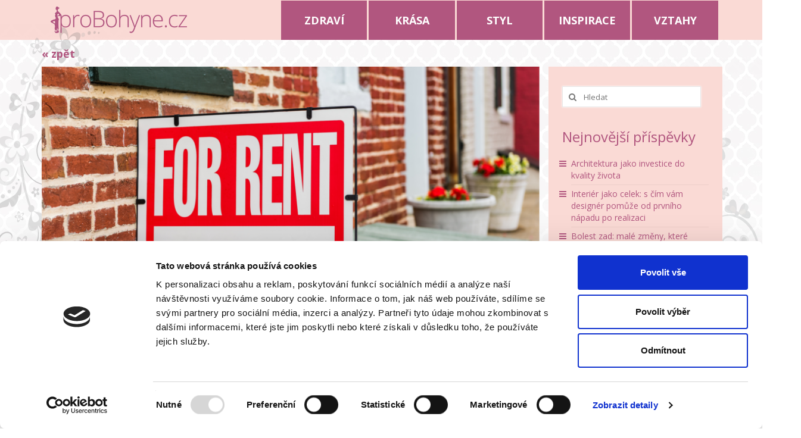

--- FILE ---
content_type: text/html; charset=UTF-8
request_url: http://www.probohyne.cz/dlouhodobe-pronajmy-ztraceji-investory-lesk-porovnani-kratkodobym-ubytovanim/
body_size: 13946
content:
<!DOCTYPE html>
<!--[if lt IE 7]>      <html class="no-js lt-ie9 lt-ie8 lt-ie7" lang="cs-CZ" prefix="og: http://ogp.me/ns#"> <![endif]-->
<!--[if IE 7]>         <html class="no-js lt-ie9 lt-ie8" lang="cs-CZ" prefix="og: http://ogp.me/ns#"> <![endif]-->
<!--[if IE 8]>         <html class="no-js lt-ie9" lang="cs-CZ" prefix="og: http://ogp.me/ns#"> <![endif]-->
<!--[if gt IE 8]><!--> <html class="no-js" lang="cs-CZ" prefix="og: http://ogp.me/ns#"> <!--<![endif]-->
<head>
  <meta charset="utf-8">
    <title>Dlouhodobé pronájmy ztrácejí pro investory lesk v porovnání s krátkodobým ubytováním - ProBohyne.cz</title>
  <meta name="viewport" content="width=device-width, initial-scale=1.0">
    	<link rel="shortcut icon" type="image/x-icon" href="http://www.probohyne.cz/wp-content/uploads/2015/06/bp.png" />
  	  
<!-- This site is optimized with the Yoast SEO plugin v4.2.1 - https://yoast.com/wordpress/plugins/seo/ -->
<link rel="canonical" href="http://www.probohyne.cz/dlouhodobe-pronajmy-ztraceji-investory-lesk-porovnani-kratkodobym-ubytovanim/" />
<meta property="og:locale" content="cs_CZ" />
<meta property="og:type" content="article" />
<meta property="og:title" content="Dlouhodobé pronájmy ztrácejí pro investory lesk v porovnání s krátkodobým ubytováním - ProBohyne.cz" />
<meta property="og:description" content="Podle zprávy České národní banky jsou ceny nemovitostí o třetinu vyšší, než byly před ekonomickou krizí v roce 2008. Pořídit si byt pro vlastní potřebu začíná být výzvou – nemovitosti zdražují rychleji, než roste kupní síla zájemců. Situací na realitním trhu &hellip; Číst dále" />
<meta property="og:url" content="http://www.probohyne.cz/dlouhodobe-pronajmy-ztraceji-investory-lesk-porovnani-kratkodobym-ubytovanim/" />
<meta property="og:site_name" content="ProBohyne.cz" />
<meta property="article:section" content="INSPIRACE" />
<meta property="article:published_time" content="2020-02-15T17:58:28+00:00" />
<meta property="article:modified_time" content="2020-02-11T18:30:45+00:00" />
<meta property="og:updated_time" content="2020-02-11T18:30:45+00:00" />
<meta property="og:image" content="http://www.probohyne.cz/wp-content/uploads/2020/02/Dlouhodobé-pronájmy-ztrácejí-pro-investory-lesk-v-porovnání-s-krátkodobým-ubytováním-Creative-Commons-shutterstock.com_-e1581436836978.png" />
<meta property="og:image:width" content="1990" />
<meta property="og:image:height" content="950" />
<meta name="twitter:card" content="summary" />
<meta name="twitter:description" content="Podle zprávy České národní banky jsou ceny nemovitostí o třetinu vyšší, než byly před ekonomickou krizí v roce 2008. Pořídit si byt pro vlastní potřebu začíná být výzvou – nemovitosti zdražují rychleji, než roste kupní síla zájemců. Situací na realitním trhu &hellip; Číst dále" />
<meta name="twitter:title" content="Dlouhodobé pronájmy ztrácejí pro investory lesk v porovnání s krátkodobým ubytováním - ProBohyne.cz" />
<meta name="twitter:image" content="http://www.probohyne.cz/wp-content/uploads/2020/02/Dlouhodobé-pronájmy-ztrácejí-pro-investory-lesk-v-porovnání-s-krátkodobým-ubytováním-Creative-Commons-shutterstock.com_-e1581436836978.png" />
<!-- / Yoast SEO plugin. -->

<link rel="alternate" type="application/rss+xml" title="ProBohyne.cz &raquo; RSS zdroj" href="http://www.probohyne.cz/feed/" />
<link rel="alternate" type="application/rss+xml" title="ProBohyne.cz &raquo; RSS komentářů" href="http://www.probohyne.cz/comments/feed/" />
<link rel="alternate" type="application/rss+xml" title="ProBohyne.cz &raquo; RSS komentářů pro Dlouhodobé pronájmy ztrácejí pro investory lesk v porovnání s krátkodobým ubytováním" href="http://www.probohyne.cz/dlouhodobe-pronajmy-ztraceji-investory-lesk-porovnani-kratkodobym-ubytovanim/feed/" />
		<script type="text/javascript">
			window._wpemojiSettings = {"baseUrl":"http:\/\/s.w.org\/images\/core\/emoji\/72x72\/","ext":".png","source":{"concatemoji":"http:\/\/www.probohyne.cz\/wp-includes\/js\/wp-emoji-release.min.js?ver=4.2.38"}};
			!function(e,n,t){var a;function o(e){var t=n.createElement("canvas"),a=t.getContext&&t.getContext("2d");return!(!a||!a.fillText)&&(a.textBaseline="top",a.font="600 32px Arial","flag"===e?(a.fillText(String.fromCharCode(55356,56812,55356,56807),0,0),3e3<t.toDataURL().length):(a.fillText(String.fromCharCode(55357,56835),0,0),0!==a.getImageData(16,16,1,1).data[0]))}function i(e){var t=n.createElement("script");t.src=e,t.type="text/javascript",n.getElementsByTagName("head")[0].appendChild(t)}t.supports={simple:o("simple"),flag:o("flag")},t.DOMReady=!1,t.readyCallback=function(){t.DOMReady=!0},t.supports.simple&&t.supports.flag||(a=function(){t.readyCallback()},n.addEventListener?(n.addEventListener("DOMContentLoaded",a,!1),e.addEventListener("load",a,!1)):(e.attachEvent("onload",a),n.attachEvent("onreadystatechange",function(){"complete"===n.readyState&&t.readyCallback()})),(a=t.source||{}).concatemoji?i(a.concatemoji):a.wpemoji&&a.twemoji&&(i(a.twemoji),i(a.wpemoji)))}(window,document,window._wpemojiSettings);
		</script>
		<style type="text/css">
img.wp-smiley,
img.emoji {
	display: inline !important;
	border: none !important;
	box-shadow: none !important;
	height: 1em !important;
	width: 1em !important;
	margin: 0 .07em !important;
	vertical-align: -0.1em !important;
	background: none !important;
	padding: 0 !important;
}
</style>
<link rel='stylesheet' id='pt-cv-bootstrap-style-css'  href='http://www.probohyne.cz/wp-content/plugins/content-views-query-and-display-post-page/assets/bootstrap/css/bootstrap.min.css?ver=3.3.0' type='text/css' media='all' />
<link rel='stylesheet' id='pt-cv-public-style-css'  href='http://www.probohyne.cz/wp-content/plugins/content-views-query-and-display-post-page/public/assets/css/public.css?ver=1.6.5.1' type='text/css' media='all' />
<link rel='stylesheet' id='contact-form-7-css'  href='http://www.probohyne.cz/wp-content/plugins/contact-form-7/includes/css/styles.css?ver=4.2.2' type='text/css' media='all' />
<link rel='stylesheet' id='post_grid_style-css'  href='http://www.probohyne.cz/wp-content/plugins/post-grid/css/style.css?ver=4.2.38' type='text/css' media='all' />
<link rel='stylesheet' id='owl.carousel-css'  href='http://www.probohyne.cz/wp-content/plugins/post-grid/css/owl.carousel.css?ver=4.2.38' type='text/css' media='all' />
<link rel='stylesheet' id='owl.theme-css'  href='http://www.probohyne.cz/wp-content/plugins/post-grid/css/owl.theme.css?ver=4.2.38' type='text/css' media='all' />
<link rel='stylesheet' id='font-awesome-css'  href='http://www.probohyne.cz/wp-content/plugins/post-grid/css/font-awesome.css?ver=4.2.38' type='text/css' media='all' />
<link rel='stylesheet' id='style-woocommerce-css'  href='http://www.probohyne.cz/wp-content/plugins/post-grid/css/style-woocommerce.css?ver=4.2.38' type='text/css' media='all' />
<link rel='stylesheet' id='animate-css'  href='http://www.probohyne.cz/wp-content/plugins/post-grid/css/animate.css?ver=4.2.38' type='text/css' media='all' />
<link rel='stylesheet' id='kadence_theme-css'  href='http://www.probohyne.cz/wp-content/themes/virtue/assets/css/virtue.css?ver=248' type='text/css' media='all' />
<link rel='stylesheet' id='virtue_skin-css'  href='http://www.probohyne.cz/wp-content/themes/virtue/assets/css/skins/redhot.css' type='text/css' media='all' />
<link rel='stylesheet' id='redux-google-fonts-virtue-css'  href='http://fonts.googleapis.com/css?family=Open+Sans%3A300%2C400%2C600%2C700%2C800%2C300italic%2C400italic%2C600italic%2C700italic%2C800italic%7CLato%3A700&#038;subset=latin-ext&#038;ver=1436299967' type='text/css' media='all' />
<script type='text/javascript' src='http://www.probohyne.cz/wp-includes/js/jquery/jquery.js?ver=1.11.2'></script>
<script type='text/javascript' src='http://www.probohyne.cz/wp-includes/js/jquery/jquery-migrate.min.js?ver=1.2.1'></script>
<script type='text/javascript'>
/* <![CDATA[ */
var post_grid_ajax = {"post_grid_ajaxurl":"http:\/\/www.probohyne.cz\/wp-admin\/admin-ajax.php"};
/* ]]> */
</script>
<script type='text/javascript' src='http://www.probohyne.cz/wp-content/plugins/post-grid/js/scripts.js?ver=4.2.38'></script>
<script type='text/javascript' src='http://www.probohyne.cz/wp-content/plugins/post-grid/js/masonry.pkgd.min.js?ver=4.2.38'></script>
<script type='text/javascript' src='http://www.probohyne.cz/wp-content/plugins/post-grid/js/owl.carousel.js?ver=4.2.38'></script>
<script type='text/javascript' src='http://www.probohyne.cz/wp-content/themes/virtue/assets/js/vendor/modernizr.min.js'></script>
<link rel="EditURI" type="application/rsd+xml" title="RSD" href="http://www.probohyne.cz/xmlrpc.php?rsd" />
<link rel="wlwmanifest" type="application/wlwmanifest+xml" href="http://www.probohyne.cz/wp-includes/wlwmanifest.xml" /> 
<meta name="generator" content="WordPress 4.2.38" />
<link rel='shortlink' href='http://www.probohyne.cz/?p=6775' />
<style>#responsive-menu .appendLink, #responsive-menu .responsive-menu li a, #responsive-menu #responsive-menu-title a,#responsive-menu .responsive-menu, #responsive-menu div, #responsive-menu .responsive-menu li, #responsive-menu{box-sizing: content-box !important;-moz-box-sizing: content-box !important;-webkit-box-sizing: content-box !important;-o-box-sizing: content-box !important}.RMPushOpen{width: 100% !important;overflow-x: hidden !important;height: 100% !important}.RMPushSlide{position: relative;left: 75%}#responsive-menu{position: absolute;width: 75%;left: -75%;top: 0px;background: #43494C;z-index: 9999;box-shadow: 0px 1px 8px #333333;font-size: 13px !important;max-width: 999px;display: none}#responsive-menu.admin-bar-showing{padding-top: 32px}#click-menu.admin-bar-showing{margin-top: 32px}#responsive-menu #rm-additional-content{padding: 10px 5% !important;width: 90% !important;color: #FFFFFF}#responsive-menu .appendLink{right: 0px !important;position: absolute !important;border: 1px solid #3C3C3C !important;padding: 12px 10px !important;color: #FFFFFF !important;background: #43494C !important;height: 20px !important;line-height: 20px !important;border-right: 0px !important}#responsive-menu .appendLink:hover{cursor: pointer;background: #3C3C3C !important;color: #FFFFFF !important}#responsive-menu .responsive-menu, #responsive-menu div, #responsive-menu .responsive-menu li,#responsive-menu{text-align: left !important}#responsive-menu .RMImage{vertical-align: middle;margin-right: 10px;display: inline-block}#responsive-menu.RMOpened{}#responsive-menu,#responsive-menu input{}#responsive-menu #responsive-menu-title{width: 95% !important;font-size: 14px !important;padding: 20px 0px 20px 5% !important;margin-left: 0px !important;background: #43494C !important;white-space: nowrap !important}#responsive-menu #responsive-menu-title,#responsive-menu #responsive-menu-title a{color: #FFFFFF !important;text-decoration: none !important;overflow: hidden !important}#responsive-menu #responsive-menu-title a:hover{color: #FFFFFF !important;text-decoration: none !important}#responsive-menu .appendLink,#responsive-menu .responsive-menu li a,#responsive-menu #responsive-menu-title a{transition: 1s all;-webkit-transition: 1s all;-moz-transition: 1s all;-o-transition: 1s all}#responsive-menu .responsive-menu{width: 100% !important;list-style-type: none !important;margin: 0px !important}#responsive-menu .responsive-menu li.current-menu-item > a,#responsive-menu .responsive-menu li.current-menu-item > .appendLink,#responsive-menu .responsive-menu li.current_page_item > a,#responsive-menu .responsive-menu li.current_page_item > .appendLink{background: #43494C !important;color: #FFFFFF !important}#responsive-menu .responsive-menu li.current-menu-item > a:hover,#responsive-menu .responsive-menu li.current-menu-item > .appendLink:hover,#responsive-menu .responsive-menu li.current_page_item > a:hover,#responsive-menu .responsive-menu li.current_page_item > .appendLink:hover{background: #43494C !important;color: #FFFFFF !important}#responsive-menu.responsive-menu ul{margin-left: 0px !important}#responsive-menu .responsive-menu li{list-style-type: none !important;position: relative !important}#responsive-menu .responsive-menu ul li:last-child{padding-bottom: 0px !important}#responsive-menu .responsive-menu li a{padding: 12px 0px 12px 5% !important;width: 95% !important;display: block !important;height: 20px !important;line-height: 20px !important;overflow: hidden !important;white-space: nowrap !important;color: #FFFFFF !important;border-top: 1px solid #3C3C3C !important;text-decoration: none !important}#click-menu{text-align: center;cursor: pointer;font-size: 13px !important;display: none;position: absolute;right: 5%;top: 10px;color: #FFFFFF;background: #000000;padding: 5px;z-index: 9999}#responsive-menu #responsiveSearch{display: block !important;width: 95% !important;padding-left: 5% !important;border-top: 1px solid #3C3C3C !important;clear: both !important;padding-top: 10px !important;padding-bottom: 10px !important;height: 40px !important;line-height: 40px !important}#responsive-menu #responsiveSearchSubmit{display: none !important}#responsive-menu #responsiveSearchInput{width: 91% !important;padding: 5px 0px 5px 3% !important;-webkit-appearance: none !important;border-radius: 2px !important;border: 1px solid #3C3C3C !important}#responsive-menu .responsive-menu,#responsive-menu div,#responsive-menu .responsive-menu li{width: 100% !important;margin-left: 0px !important;padding-left: 0px !important}#responsive-menu .responsive-menu li li a{padding-left: 10% !important;width: 90% !important;overflow: hidden !important}#responsive-menu .responsive-menu li li li a{padding-left: 15% !important;width: 85% !important;overflow: hidden !important}#responsive-menu .responsive-menu li li li li a{padding-left: 20% !important;width: 80% !important;overflow: hidden !important}#responsive-menu .responsive-menu li li li li li a{padding-left: 25% !important;width: 75% !important;overflow: hidden !important}#responsive-menu .responsive-menu li a:hover{background: #3C3C3C !important;color: #FFFFFF !important;list-style-type: none !important;text-decoration: none !important}#click-menu #RMX{display: none;font-size: 24px;line-height: 27px !important;height: 27px !important;color: #FFFFFF !important}#click-menu .threeLines{width: 33px !important;height: 27px !important;margin: auto !important}#click-menu .threeLines .line{height: 5px !important;margin-bottom: 6px !important;background: #FFFFFF !important;width: 100% !important}#click-menu .threeLines .line.last{margin-bottom: 0px !important}@media only screen and ( min-width : 0px ) and ( max-width : 800px ){#click-menu{display: block}}</style><meta name="google-site-verification" content="OY0XzMw_Tue7t-4jYOQ4j2_tZAher_aGn3y5gAO0ZP0" />
<style type="text/css">#logo {padding-top:0px;}#logo {padding-bottom:10px;}#logo {margin-left:0px;}#logo {margin-right:0px;}#nav-main {margin-top:40px;}#nav-main {margin-bottom:10px;}.headerfont, .tp-caption {font-family:Open Sans;} 
  .topbarmenu ul li {font-family:Open Sans;}
  #kadbreadcrumbs {font-family:Open Sans;}.home-message:hover {background-color:#b1567f; background-color: rgba(177, 86, 127, 0.6);}
  nav.woocommerce-pagination ul li a:hover, .wp-pagenavi a:hover, .panel-heading .accordion-toggle, .variations .kad_radio_variations label:hover, .variations .kad_radio_variations label.selectedValue {border-color: #b1567f;}
  a, #nav-main ul.sf-menu ul li a:hover, .product_price ins .amount, .price ins .amount, .color_primary, .primary-color, #logo a.brand, #nav-main ul.sf-menu a:hover,
  .woocommerce-message:before, .woocommerce-info:before, #nav-second ul.sf-menu a:hover, .footerclass a:hover, .posttags a:hover, .subhead a:hover, .nav-trigger-case:hover .kad-menu-name, 
  .nav-trigger-case:hover .kad-navbtn, #kadbreadcrumbs a:hover, #wp-calendar a, .star-rating {color: #b1567f;}
.widget_price_filter .ui-slider .ui-slider-handle, .product_item .kad_add_to_cart:hover, .product_item:hover a.button:hover, .product_item:hover .kad_add_to_cart:hover, .kad-btn-primary, html .woocommerce-page .widget_layered_nav ul.yith-wcan-label li a:hover, html .woocommerce-page .widget_layered_nav ul.yith-wcan-label li.chosen a,
.product-category.grid_item a:hover h5, .woocommerce-message .button, .widget_layered_nav_filters ul li a, .widget_layered_nav ul li.chosen a, .wpcf7 input.wpcf7-submit, .yith-wcan .yith-wcan-reset-navigation,
#containerfooter .menu li a:hover, .bg_primary, .portfolionav a:hover, .home-iconmenu a:hover, p.demo_store, .topclass, #commentform .form-submit #submit, .kad-hover-bg-primary:hover, .widget_shopping_cart_content .checkout,
.login .form-row .button, .variations .kad_radio_variations label.selectedValue, #payment #place_order, .wpcf7 input.wpcf7-back, .shop_table .actions input[type=submit].checkout-button, .cart_totals .checkout-button, input[type="submit"].button, .order-actions .button  {background: #b1567f;}a:hover {color: #808080;} .kad-btn-primary:hover, .login .form-row .button:hover, #payment #place_order:hover, .yith-wcan .yith-wcan-reset-navigation:hover, .widget_shopping_cart_content .checkout:hover,
.woocommerce-message .button:hover, #commentform .form-submit #submit:hover, .wpcf7 input.wpcf7-submit:hover, .widget_layered_nav_filters ul li a:hover, .cart_totals .checkout-button:hover,
.widget_layered_nav ul li.chosen a:hover, .shop_table .actions input[type=submit].checkout-button:hover, .wpcf7 input.wpcf7-back:hover, .order-actions .button:hover, input[type="submit"].button:hover, .product_item:hover .kad_add_to_cart, .product_item:hover a.button {background: #808080;}.color_gray, .subhead, .subhead a, .posttags, .posttags a, .product_meta a {color:#898989;}.topclass {background:#fadad5    ;}.product_item .product_details h5 {text-transform: none;}.product_item .product_details h5 {min-height:40px;}[class*="wp-image"] {-webkit-box-shadow: none;-moz-box-shadow: none;box-shadow: none;border:none;}[class*="wp-image"]:hover {-webkit-box-shadow: none;-moz-box-shadow: none;box-shadow: none;border:none;}@media (max-width: 767px) {.kad-desktop-slider {display:none;}}</style>	<style type="text/css">.recentcomments a{display:inline !important;padding:0 !important;margin:0 !important;}</style>

<style type="text/css"></style>

<style type="text/css">
.synved-social-resolution-single {
display: inline-block;
}
.synved-social-resolution-normal {
display: inline-block;
}
.synved-social-resolution-hidef {
display: none;
}

@media only screen and (min--moz-device-pixel-ratio: 2),
only screen and (-o-min-device-pixel-ratio: 2/1),
only screen and (-webkit-min-device-pixel-ratio: 2),
only screen and (min-device-pixel-ratio: 2),
only screen and (min-resolution: 2dppx),
only screen and (min-resolution: 192dpi) {
	.synved-social-resolution-normal {
	display: none;
	}
	.synved-social-resolution-hidef {
	display: inline-block;
	}
}
</style>
<!--[if lt IE 9]>
<script src="http://www.probohyne.cz/wp-content/themes/virtue/assets/js/vendor/respond.min.js"></script>
<![endif]-->
<style type="text/css" title="dynamic-css" class="options-output">header #logo a.brand,.logofont{font-family:"Open Sans";line-height:40px;font-weight:400;font-style:normal;font-size:32px;}.kad_tagline{font-family:"Open Sans";line-height:20px;font-weight:400;font-style:normal;color:#444444;font-size:14px;}.product_item .product_details h5{font-family:Lato;line-height:20px;font-weight:700;font-style:normal;font-size:16px;}h1{font-family:"Open Sans";line-height:40px;font-weight:700;font-style:normal;font-size:38px;}h2{font-family:"Open Sans";line-height:40px;font-weight:600;font-style:normal;font-size:32px;}h3{font-family:"Open Sans";line-height:40px;font-weight:400;font-style:normal;font-size:28px;}h4{font-family:"Open Sans";line-height:40px;font-weight:400;font-style:normal;font-size:24px;}h5{font-family:"Open Sans";line-height:24px;font-weight:700;font-style:normal;font-size:18px;}body{font-family:"Open Sans";line-height:20px;font-weight:400;font-style:normal;font-size:14px;}#nav-main ul.sf-menu a{font-family:"Open Sans";line-height:18px;font-weight:400;font-style:normal;font-size:12px;}#nav-second ul.sf-menu a{font-family:"Open Sans";line-height:22px;font-weight:400;font-style:normal;font-size:18px;}.kad-nav-inner .kad-mnav, .kad-mobile-nav .kad-nav-inner li a,.nav-trigger-case{font-family:"Open Sans";line-height:20px;font-weight:400;font-style:normal;color:#ffffff;font-size:25px;}</style>
<script type='text/javascript' src='http://www.probohyne.cz/wp-content/plugins/wp-spamshield/js/jscripts.php'></script> 

  <script id="Cookiebot" src="https://consent.cookiebot.com/uc.js" data-cbid="e79ca7e1-162e-4552-987a-e2dcf23332fc" data-blockingmode="auto" type="text/javascript"></script>

  <!-- Google Tag Manager -->
<script>(function(w,d,s,l,i){w[l]=w[l]||[];w[l].push({'gtm.start':
new Date().getTime(),event:'gtm.js'});var f=d.getElementsByTagName(s)[0],
j=d.createElement(s),dl=l!='dataLayer'?'&l='+l:'';j.async=true;j.src=
'https://www.googletagmanager.com/gtm.js?id='+i+dl;f.parentNode.insertBefore(j,f);
})(window,document,'script','dataLayer','GTM-NSK26G4');</script>
<!-- End Google Tag Manager -->


</head>
  <body class="single single-post postid-6775 single-format-standard wide dlouhodobe-pronajmy-ztraceji-investory-lesk-porovnani-kratkodobym-ubytovanim">

<!-- Google Tag Manager (noscript) -->
<noscript><iframe src="https://www.googletagmanager.com/ns.html?id=GTM-NSK26G4"
height="0" width="0" style="display:none;visibility:hidden"></iframe></noscript>
<!-- End Google Tag Manager (noscript) -->

    <div id="wrapper" class="container">
    <div id="kt-skip-link"><a href="#content">Skip to Main Content</a></div><header class="banner headerclass" role="banner">    
  

  <section id="topbar" class="topclass">
    <div class="container" style="position:relative;">
    
    
     

          <div class="col-md-4 clearfix kad-header-left">
            <div id="logo" class="logocase">
              <a class="brand logofont" href="http://www.probohyne.cz/">
                                  <div id="thelogo">
                    <img src="http://www.probohyne.cz/wp-content/uploads/2015/06/logoPB.png" alt="ProBohyne.cz" class="kad-standard-logo" />
                                      </div>
                              </a>
                         </div> <!-- Close #logo -->
       </div><!-- close logo span -->
          
    
    
      <img src="http://www.probohyne.cz/wp-content/themes/virtue/assets/img/or1.png" class=or1>
       <img src="http://www.probohyne.cz/wp-content/themes/virtue/assets/img/or2.png" class=or2>
      <div class="row">
      
              <div class="col-md-12 col-sm-12 kad-topbar-right">
              
                        <div class="topbarmenu clearfix">
          <ul id="menu-mymenu" class="sf-menu"><li  class="menu-zdravi menu-item-18"><a href="http://www.probohyne.cz/rubrika/zdravi/">ZDRAVÍ</a></li>
<li  class="menu-krasa menu-item-20"><a href="http://www.probohyne.cz/rubrika/krasa/">KRÁSA</a></li>
<li  class="menu-styl menu-item-22"><a href="http://www.probohyne.cz/rubrika/styl/">STYL</a></li>
<li  class="menu-inspirace current-post-ancestor current-menu-parent current-post-parent menu-item-19"><a href="http://www.probohyne.cz/rubrika/inspirace/">INSPIRACE</a></li>
<li  class="menu-vztahy menu-item-21"><a href="http://www.probohyne.cz/rubrika/vztahy/">VZTAHY</a></li>
</ul>                                  </div>
              
          <div id="topbar-search" class="topbar-widget">
            <form role="search" method="get" id="searchform" class="form-search" action="http://www.probohyne.cz/">
  <label class="hide" for="s">Hledat:</label>
  <input type="text" value="" name="s" id="s" class="search-query" placeholder="Hledat">
  <button type="submit" id="searchsubmit" class="search-icon"><i class="icon-search"></i></button>
</form>        </div>


                       <div id="mobile-nav-trigger" class="nav-trigger">
              <button class="nav-trigger-case mobileclass collapsed" data-toggle="collapse" data-target=".kad-nav-collapse">
                <span class="kad-navbtn"><i class="icon-reorder"></i></span>
                <span class="kad-menu-name">Menu</span>
              </button>
            </div>
            <div id="kad-mobile-nav" class="kad-mobile-nav">
              <div class="kad-nav-inner mobileclass">
                <div class="kad-nav-collapse">
                <ul id="menu-mymenu-1" class="kad-mnav"><li  class="menu-zdravi menu-item-18"><a href="http://www.probohyne.cz/rubrika/zdravi/">ZDRAVÍ</a></li>
<li  class="menu-krasa menu-item-20"><a href="http://www.probohyne.cz/rubrika/krasa/">KRÁSA</a></li>
<li  class="menu-styl menu-item-22"><a href="http://www.probohyne.cz/rubrika/styl/">STYL</a></li>
<li  class="menu-inspirace current-post-ancestor current-menu-parent current-post-parent menu-item-19"><a href="http://www.probohyne.cz/rubrika/inspirace/">INSPIRACE</a></li>
<li  class="menu-vztahy menu-item-21"><a href="http://www.probohyne.cz/rubrika/vztahy/">VZTAHY</a></li>
</ul>               </div>
            </div>
          </div>   
           

        </div><!-- close col-md-6 --> 

      </div> <!-- Close Row -->
    </div> <!-- Close Container -->
  </section>

   
     </header>




      <div class="wrap contentclass" role="document">

<br>

<div class='container'><a href='/category/inspirace/' class=zpet>&laquo; zpět</a></div>    <div id="content" class="container">
    <div class="row single-article" itemscope="" itemtype="http://schema.org/BlogPosting">
      <div class="main col-lg-9 col-md-8" role="main">
                  <article class="post-6775 post type-post status-publish format-standard has-post-thumbnail hentry category-inspirace">
                                  <div class="imghoverclass postfeat post-single-img" itemprop="image">
                        <a href="http://www.probohyne.cz/wp-content/uploads/2020/02/Dlouhodobé-pronájmy-ztrácejí-pro-investory-lesk-v-porovnání-s-krátkodobým-ubytováním-Creative-Commons-shutterstock.com_-e1581436836978.png" data-rel="lightbox" class="lightboxhover">
                          <img src="http://www.probohyne.cz/wp-content/uploads/2020/02/Dlouhodobé-pronájmy-ztrácejí-pro-investory-lesk-v-porovnání-s-krátkodobým-ubytováním-Creative-Commons-shutterstock.com_-e1581436836978-848x400.png" alt="Dlouhodobé pronájmy ztrácejí pro investory lesk v porovnání s krátkodobým ubytováním" />
                        </a>
                      </div>
                                <div class="postmeta updated">
      <div class="postdate bg-lightgray headerfont" itemprop="datePublished">
      <span class="postday">15</span>
      Úno 2020    </div>
</div> 
    <header>
      <h1 class="entry-title" itemprop="name headline">Dlouhodobé pronájmy ztrácejí pro investory lesk v porovnání s krátkodobým ubytováním</h1>
      <div class="subhead">
    <span class="postauthortop author vcard">
    <i class="icon-user"></i> autor:  <span itemprop="author"><a href="http://www.probohyne.cz/author/redakce/" class="fn" rel="author">redakce</a></span> |</span>
      
    <span class="postedintop"><i class="icon-folder-open"></i> vloženo do: <a href="http://www.probohyne.cz/rubrika/inspirace/" rel="category tag">INSPIRACE</a></span>     <span class="kad-hidepostedin">|</span>
    <span class="postcommentscount">
    <i class="icon-comments-alt"></i> 0    </span>
</div>  
    </header>
    <div class="entry-content" itemprop="description articleBody">
      <div class="synved-social-container synved-social-container-share" style="text-align: right"><a class="synved-social-button synved-social-button-share synved-social-size-24 synved-social-resolution-single synved-social-provider-facebook nolightbox" data-provider="facebook" target="_blank" rel="nofollow" title="Share on Facebook" href="http://www.facebook.com/sharer.php?u=http%3A%2F%2Fwww.probohyne.cz%2Fdlouhodobe-pronajmy-ztraceji-investory-lesk-porovnani-kratkodobym-ubytovanim%2F&#038;t=Dlouhodob%C3%A9%20pron%C3%A1jmy%20ztr%C3%A1cej%C3%AD%20pro%20investory%20lesk%20v%20porovn%C3%A1n%C3%AD%20s%20kr%C3%A1tkodob%C3%BDm%20ubytov%C3%A1n%C3%ADm&#038;s=100&#038;p&#091;url&#093;=http%3A%2F%2Fwww.probohyne.cz%2Fdlouhodobe-pronajmy-ztraceji-investory-lesk-porovnani-kratkodobym-ubytovanim%2F&#038;p&#091;images&#093;&#091;0&#093;=http%3A%2F%2Fwww.probohyne.cz%2Fwp-content%2Fuploads%2F2020%2F02%2FDlouhodob%C3%A9-pron%C3%A1jmy-ztr%C3%A1cej%C3%AD-pro-investory-lesk-v-porovn%C3%A1n%C3%AD-s-kr%C3%A1tkodob%C3%BDm-ubytov%C3%A1n%C3%ADm-Creative-Commons-shutterstock.com_-e1581436836978.png&#038;p&#091;title&#093;=Dlouhodob%C3%A9%20pron%C3%A1jmy%20ztr%C3%A1cej%C3%AD%20pro%20investory%20lesk%20v%20porovn%C3%A1n%C3%AD%20s%20kr%C3%A1tkodob%C3%BDm%20ubytov%C3%A1n%C3%ADm" style="font-size: 0px; width:24px;height:24px;margin:0;margin-bottom:5px;margin-right:5px;"><img alt="facebook" title="Share on Facebook" class="synved-share-image synved-social-image synved-social-image-share" width="24" height="24" style="display: inline; width:24px;height:24px; margin: 0; padding: 0; border: none; box-shadow: none;" src="http://www.probohyne.cz/wp-content/plugins/social-media-feather/synved-social/image/social/regular/48x48/facebook.png" /></a><a class="synved-social-button synved-social-button-share synved-social-size-24 synved-social-resolution-single synved-social-provider-twitter nolightbox" data-provider="twitter" target="_blank" rel="nofollow" title="Share on Twitter" href="http://twitter.com/share?url=http%3A%2F%2Fwww.probohyne.cz%2Fdlouhodobe-pronajmy-ztraceji-investory-lesk-porovnani-kratkodobym-ubytovanim%2F&#038;text=Koukni%20na%20super%20%C4%8Dl%C3%A1nek%20" style="font-size: 0px; width:24px;height:24px;margin:0;margin-bottom:5px;margin-right:5px;"><img alt="twitter" title="Share on Twitter" class="synved-share-image synved-social-image synved-social-image-share" width="24" height="24" style="display: inline; width:24px;height:24px; margin: 0; padding: 0; border: none; box-shadow: none;" src="http://www.probohyne.cz/wp-content/plugins/social-media-feather/synved-social/image/social/regular/48x48/twitter.png" /></a><a class="synved-social-button synved-social-button-share synved-social-size-24 synved-social-resolution-single synved-social-provider-google_plus nolightbox" data-provider="google_plus" target="_blank" rel="nofollow" title="Share on Google+" href="https://plus.google.com/share?url=http%3A%2F%2Fwww.probohyne.cz%2Fdlouhodobe-pronajmy-ztraceji-investory-lesk-porovnani-kratkodobym-ubytovanim%2F" style="font-size: 0px; width:24px;height:24px;margin:0;margin-bottom:5px;margin-right:5px;"><img alt="google_plus" title="Share on Google+" class="synved-share-image synved-social-image synved-social-image-share" width="24" height="24" style="display: inline; width:24px;height:24px; margin: 0; padding: 0; border: none; box-shadow: none;" src="http://www.probohyne.cz/wp-content/plugins/social-media-feather/synved-social/image/social/regular/48x48/google_plus.png" /></a><a class="synved-social-button synved-social-button-share synved-social-size-24 synved-social-resolution-single synved-social-provider-pinterest nolightbox" data-provider="pinterest" target="_blank" rel="nofollow" title="Pin it with Pinterest" href="http://pinterest.com/pin/create/button/?url=http%3A%2F%2Fwww.probohyne.cz%2Fdlouhodobe-pronajmy-ztraceji-investory-lesk-porovnani-kratkodobym-ubytovanim%2F&#038;media=http%3A%2F%2Fwww.probohyne.cz%2Fwp-content%2Fuploads%2F2020%2F02%2FDlouhodob%C3%A9-pron%C3%A1jmy-ztr%C3%A1cej%C3%AD-pro-investory-lesk-v-porovn%C3%A1n%C3%AD-s-kr%C3%A1tkodob%C3%BDm-ubytov%C3%A1n%C3%ADm-Creative-Commons-shutterstock.com_-e1581436836978.png&#038;description=Dlouhodob%C3%A9%20pron%C3%A1jmy%20ztr%C3%A1cej%C3%AD%20pro%20investory%20lesk%20v%20porovn%C3%A1n%C3%AD%20s%20kr%C3%A1tkodob%C3%BDm%20ubytov%C3%A1n%C3%ADm" style="font-size: 0px; width:24px;height:24px;margin:0;margin-bottom:5px;margin-right:5px;"><img alt="pinterest" title="Pin it with Pinterest" class="synved-share-image synved-social-image synved-social-image-share" width="24" height="24" style="display: inline; width:24px;height:24px; margin: 0; padding: 0; border: none; box-shadow: none;" src="http://www.probohyne.cz/wp-content/plugins/social-media-feather/synved-social/image/social/regular/48x48/pinterest.png" /></a><a class="synved-social-button synved-social-button-share synved-social-size-24 synved-social-resolution-single synved-social-provider-linkedin nolightbox" data-provider="linkedin" target="_blank" rel="nofollow" title="Share on Linkedin" href="http://www.linkedin.com/shareArticle?mini=true&#038;url=http%3A%2F%2Fwww.probohyne.cz%2Fdlouhodobe-pronajmy-ztraceji-investory-lesk-porovnani-kratkodobym-ubytovanim%2F&#038;title=Dlouhodob%C3%A9%20pron%C3%A1jmy%20ztr%C3%A1cej%C3%AD%20pro%20investory%20lesk%20v%20porovn%C3%A1n%C3%AD%20s%20kr%C3%A1tkodob%C3%BDm%20ubytov%C3%A1n%C3%ADm" style="font-size: 0px; width:24px;height:24px;margin:0;margin-bottom:5px;margin-right:5px;"><img alt="linkedin" title="Share on Linkedin" class="synved-share-image synved-social-image synved-social-image-share" width="24" height="24" style="display: inline; width:24px;height:24px; margin: 0; padding: 0; border: none; box-shadow: none;" src="http://www.probohyne.cz/wp-content/plugins/social-media-feather/synved-social/image/social/regular/48x48/linkedin.png" /></a><a class="synved-social-button synved-social-button-share synved-social-size-24 synved-social-resolution-single synved-social-provider-mail nolightbox" data-provider="mail" rel="nofollow" title="Share by email" href="mailto:?subject=Dlouhodob%C3%A9%20pron%C3%A1jmy%20ztr%C3%A1cej%C3%AD%20pro%20investory%20lesk%20v%20porovn%C3%A1n%C3%AD%20s%20kr%C3%A1tkodob%C3%BDm%20ubytov%C3%A1n%C3%ADm&#038;body=Koukni%20na%20super%20%C4%8Dl%C3%A1nek%20:%20http%3A%2F%2Fwww.probohyne.cz%2Fdlouhodobe-pronajmy-ztraceji-investory-lesk-porovnani-kratkodobym-ubytovanim%2F" style="font-size: 0px; width:24px;height:24px;margin:0;margin-bottom:5px;margin-right:5px;"><img alt="mail" title="Share by email" class="synved-share-image synved-social-image synved-social-image-share" width="24" height="24" style="display: inline; width:24px;height:24px; margin: 0; padding: 0; border: none; box-shadow: none;" src="http://www.probohyne.cz/wp-content/plugins/social-media-feather/synved-social/image/social/regular/48x48/mail.png" /></a></div><p style="text-align: justify;"><strong>Podle zprávy České národní banky jsou ceny nemovitostí o třetinu vyšší, než byly před ekonomickou krizí v roce 2008. Pořídit si byt pro vlastní potřebu začíná být výzvou – nemovitosti zdražují rychleji, než roste kupní síla zájemců. Situací na realitním trhu jsou ovlivněni i investoři, kteří mají zájem do realit vkládat peníze a zhodnocovat je. Trendem poslední doby je proto zaměření investorů na krátkodobé pronájmy, které mohou být až o 100 % výnosnější.</strong></p>
<p style="text-align: justify;">Krátkodobý pronájem bytu získává ve světě na popularitě. Jedná se o pronájem bytu turistům nebo lidem na pracovní či studijní stáži, který trvá nejčastěji jeden den až půl roku. Oproti hotelům hosté oceňují větší prostor, rozsáhlejší vybavení včetně možnosti využít kuchyň, větší soukromí a lepší cenu pronajatého bytu ve srovnání s hotelovým pokojem. „Krátkodobý pronájem může být o 50–100 % výnosnější než pronájem dlouhodobý. Nejdříve je ale potřeba zhodnotit, zda je tato strategie pro vaši nemovitost právě ta nejvýhodnější. Obecně tento typ pronájmu můžeme doporučit majitelům nemovitostí s vhodnou polohou v centru městu nebo v jinak turisticky zajímavé lokalitě,“ říká David Novotný, majitel a jednatel nezávislé realitní společnosti Bohemian Estates International.</p>
<p style="text-align: justify;"><strong>Na realitním trhu přituhuje</strong></p>
<p style="text-align: justify;">Vysoké pořizovací ceny nemovitostí odrazují nejen zájemce, kteří shánějí bydlení pro vlastní účely, ale ovlivňují i rozhodování investorů. „Za posledních několik ceny nemovitostí v Praze a krajských městech vzrostly o 35 %. Uvedla to Česká národní banka ve své poslední zprávě o finanční stabilitě. Rychlý růst cen odrazuje i investory – i ti jsou opatrní, protože prudký nárůst cen predikuje nepříznivé ovlivnění výnosu do budoucna. Logicky když ceny dosahují svého maxima nyní, do budoucna lze očekávat menší potenciál pro další růst v rovině kapitálového zhodnocení. „Nemovitosti se investorům zhodnocují dvakrát. Kapitálové zhodnocení je jedna rovina, druhá je výše běžně inkasovaného nájmu. Výnosnost investice je více závislá na vybírání nájemného, méně pak na kapitálovém zhodnocení. Nadto některé investice zůstávají nadále atraktivní. Jde zejména o lukrativní byty v centrech městech či jinak turisticky zajímavých lokalitách,“ vysvětluje David Novotný z Bohemian Estates.</p>
<p style="text-align: justify;"><strong>Správa krátkodobého pronájmu</strong></p>
<p style="text-align: justify;">I když jsou krátkodobé pronájmy výnosnější, jsou spojené s větší investicí času a energie do provozu. Proto se vyplatí svěřit starost o nemovitost profesionálním správcům. „Služba kompletní správy nemovitosti na krátkodobý pronájem zahrnuje vyhledávání a ubytovávání hostů, zajištění úklidu, pravidelnou kontrolu bytu, komunikace s dodavateli energií, úřady, údržbáři a veškeré úhrady za služby. Na vyhledávání hostů používáme vlastní globální rezervační systém. Spolupracujeme s mezinárodními společnostmi při ubytovávání jejich zaměstnanců a jsme propojení s cestovními agenturami – to vše pro optimální obsazenost, a tedy i optimální výnos. Majitel jen sleduje v online systému měsíční reporty o výnosech.</p>
<div class="synved-social-container synved-social-container-share" style="text-align: right"><a class="synved-social-button synved-social-button-share synved-social-size-24 synved-social-resolution-single synved-social-provider-facebook nolightbox" data-provider="facebook" target="_blank" rel="nofollow" title="Share on Facebook" href="http://www.facebook.com/sharer.php?u=http%3A%2F%2Fwww.probohyne.cz%2Fdlouhodobe-pronajmy-ztraceji-investory-lesk-porovnani-kratkodobym-ubytovanim%2F&#038;t=Dlouhodob%C3%A9%20pron%C3%A1jmy%20ztr%C3%A1cej%C3%AD%20pro%20investory%20lesk%20v%20porovn%C3%A1n%C3%AD%20s%20kr%C3%A1tkodob%C3%BDm%20ubytov%C3%A1n%C3%ADm&#038;s=100&#038;p&#091;url&#093;=http%3A%2F%2Fwww.probohyne.cz%2Fdlouhodobe-pronajmy-ztraceji-investory-lesk-porovnani-kratkodobym-ubytovanim%2F&#038;p&#091;images&#093;&#091;0&#093;=http%3A%2F%2Fwww.probohyne.cz%2Fwp-content%2Fuploads%2F2020%2F02%2FDlouhodob%C3%A9-pron%C3%A1jmy-ztr%C3%A1cej%C3%AD-pro-investory-lesk-v-porovn%C3%A1n%C3%AD-s-kr%C3%A1tkodob%C3%BDm-ubytov%C3%A1n%C3%ADm-Creative-Commons-shutterstock.com_-e1581436836978.png&#038;p&#091;title&#093;=Dlouhodob%C3%A9%20pron%C3%A1jmy%20ztr%C3%A1cej%C3%AD%20pro%20investory%20lesk%20v%20porovn%C3%A1n%C3%AD%20s%20kr%C3%A1tkodob%C3%BDm%20ubytov%C3%A1n%C3%ADm" style="font-size: 0px; width:24px;height:24px;margin:0;margin-bottom:5px;margin-right:5px;"><img alt="facebook" title="Share on Facebook" class="synved-share-image synved-social-image synved-social-image-share" width="24" height="24" style="display: inline; width:24px;height:24px; margin: 0; padding: 0; border: none; box-shadow: none;" src="http://www.probohyne.cz/wp-content/plugins/social-media-feather/synved-social/image/social/regular/48x48/facebook.png" /></a><a class="synved-social-button synved-social-button-share synved-social-size-24 synved-social-resolution-single synved-social-provider-twitter nolightbox" data-provider="twitter" target="_blank" rel="nofollow" title="Share on Twitter" href="http://twitter.com/share?url=http%3A%2F%2Fwww.probohyne.cz%2Fdlouhodobe-pronajmy-ztraceji-investory-lesk-porovnani-kratkodobym-ubytovanim%2F&#038;text=Koukni%20na%20super%20%C4%8Dl%C3%A1nek%20" style="font-size: 0px; width:24px;height:24px;margin:0;margin-bottom:5px;margin-right:5px;"><img alt="twitter" title="Share on Twitter" class="synved-share-image synved-social-image synved-social-image-share" width="24" height="24" style="display: inline; width:24px;height:24px; margin: 0; padding: 0; border: none; box-shadow: none;" src="http://www.probohyne.cz/wp-content/plugins/social-media-feather/synved-social/image/social/regular/48x48/twitter.png" /></a><a class="synved-social-button synved-social-button-share synved-social-size-24 synved-social-resolution-single synved-social-provider-google_plus nolightbox" data-provider="google_plus" target="_blank" rel="nofollow" title="Share on Google+" href="https://plus.google.com/share?url=http%3A%2F%2Fwww.probohyne.cz%2Fdlouhodobe-pronajmy-ztraceji-investory-lesk-porovnani-kratkodobym-ubytovanim%2F" style="font-size: 0px; width:24px;height:24px;margin:0;margin-bottom:5px;margin-right:5px;"><img alt="google_plus" title="Share on Google+" class="synved-share-image synved-social-image synved-social-image-share" width="24" height="24" style="display: inline; width:24px;height:24px; margin: 0; padding: 0; border: none; box-shadow: none;" src="http://www.probohyne.cz/wp-content/plugins/social-media-feather/synved-social/image/social/regular/48x48/google_plus.png" /></a><a class="synved-social-button synved-social-button-share synved-social-size-24 synved-social-resolution-single synved-social-provider-pinterest nolightbox" data-provider="pinterest" target="_blank" rel="nofollow" title="Pin it with Pinterest" href="http://pinterest.com/pin/create/button/?url=http%3A%2F%2Fwww.probohyne.cz%2Fdlouhodobe-pronajmy-ztraceji-investory-lesk-porovnani-kratkodobym-ubytovanim%2F&#038;media=http%3A%2F%2Fwww.probohyne.cz%2Fwp-content%2Fuploads%2F2020%2F02%2FDlouhodob%C3%A9-pron%C3%A1jmy-ztr%C3%A1cej%C3%AD-pro-investory-lesk-v-porovn%C3%A1n%C3%AD-s-kr%C3%A1tkodob%C3%BDm-ubytov%C3%A1n%C3%ADm-Creative-Commons-shutterstock.com_-e1581436836978.png&#038;description=Dlouhodob%C3%A9%20pron%C3%A1jmy%20ztr%C3%A1cej%C3%AD%20pro%20investory%20lesk%20v%20porovn%C3%A1n%C3%AD%20s%20kr%C3%A1tkodob%C3%BDm%20ubytov%C3%A1n%C3%ADm" style="font-size: 0px; width:24px;height:24px;margin:0;margin-bottom:5px;margin-right:5px;"><img alt="pinterest" title="Pin it with Pinterest" class="synved-share-image synved-social-image synved-social-image-share" width="24" height="24" style="display: inline; width:24px;height:24px; margin: 0; padding: 0; border: none; box-shadow: none;" src="http://www.probohyne.cz/wp-content/plugins/social-media-feather/synved-social/image/social/regular/48x48/pinterest.png" /></a><a class="synved-social-button synved-social-button-share synved-social-size-24 synved-social-resolution-single synved-social-provider-linkedin nolightbox" data-provider="linkedin" target="_blank" rel="nofollow" title="Share on Linkedin" href="http://www.linkedin.com/shareArticle?mini=true&#038;url=http%3A%2F%2Fwww.probohyne.cz%2Fdlouhodobe-pronajmy-ztraceji-investory-lesk-porovnani-kratkodobym-ubytovanim%2F&#038;title=Dlouhodob%C3%A9%20pron%C3%A1jmy%20ztr%C3%A1cej%C3%AD%20pro%20investory%20lesk%20v%20porovn%C3%A1n%C3%AD%20s%20kr%C3%A1tkodob%C3%BDm%20ubytov%C3%A1n%C3%ADm" style="font-size: 0px; width:24px;height:24px;margin:0;margin-bottom:5px;margin-right:5px;"><img alt="linkedin" title="Share on Linkedin" class="synved-share-image synved-social-image synved-social-image-share" width="24" height="24" style="display: inline; width:24px;height:24px; margin: 0; padding: 0; border: none; box-shadow: none;" src="http://www.probohyne.cz/wp-content/plugins/social-media-feather/synved-social/image/social/regular/48x48/linkedin.png" /></a><a class="synved-social-button synved-social-button-share synved-social-size-24 synved-social-resolution-single synved-social-provider-mail nolightbox" data-provider="mail" rel="nofollow" title="Share by email" href="mailto:?subject=Dlouhodob%C3%A9%20pron%C3%A1jmy%20ztr%C3%A1cej%C3%AD%20pro%20investory%20lesk%20v%20porovn%C3%A1n%C3%AD%20s%20kr%C3%A1tkodob%C3%BDm%20ubytov%C3%A1n%C3%ADm&#038;body=Koukni%20na%20super%20%C4%8Dl%C3%A1nek%20:%20http%3A%2F%2Fwww.probohyne.cz%2Fdlouhodobe-pronajmy-ztraceji-investory-lesk-porovnani-kratkodobym-ubytovanim%2F" style="font-size: 0px; width:24px;height:24px;margin:0;margin-bottom:5px;margin-right:5px;"><img alt="mail" title="Share by email" class="synved-share-image synved-social-image synved-social-image-share" width="24" height="24" style="display: inline; width:24px;height:24px; margin: 0; padding: 0; border: none; box-shadow: none;" src="http://www.probohyne.cz/wp-content/plugins/social-media-feather/synved-social/image/social/regular/48x48/mail.png" /></a></div>    </div>
    <footer class="single-footer">
                  
                </footer>
    

  <section id="respond">
         <h3>A co vy na to? </h3>
    <p class="cancel-comment-reply"><a rel="nofollow" id="cancel-comment-reply-link" href="/dlouhodobe-pronajmy-ztraceji-investory-lesk-porovnani-kratkodobym-ubytovanim/#respond" style="display:none;">Odpověď na komentář zrušíte zde.</a></p>
          <form action="http://www.probohyne.cz/wp-comments-post.php" method="post" id="commentform">
                <div class="row">
        <div class="col-md-4"><label for="author">Jméno <span class="comment-required">*</span></label> <input id="author" name="author" type="text" value="" aria-required="true" /></div>
<div class="col-md-4"><label for="email">E-mail: (nebude publikován) <span class="comment-required">*</span></label> <input type="email" class="text" name="email" id="email" value="" aria-required="true" /></div>
        </div>
                <label for="comment">Komentář</label>
        <textarea name="comment" id="comment" class="input-xlarge" rows="5" aria-required="true"></textarea>
        <p><input name="submit" class="kad-btn kad-btn-primary" type="submit" id="submit" value="Odeslat komentář"></p>
        <input type='hidden' name='comment_post_ID' value='6775' id='comment_post_ID' />
<input type='hidden' name='comment_parent' id='comment_parent' value='0' />
        <div id='smilies_toolbar'>
<img src='http://www.probohyne.cz/wp-includes/images/smilies/icon_biggrin.gif' class='wp-smiley' alt=':D' title=':D' />
<img src='http://www.probohyne.cz/wp-includes/images/smilies/icon_smile.gif' class='wp-smiley' alt=':-)' title=':-)' />
<img src='http://www.probohyne.cz/wp-includes/images/smilies/icon_sad.gif' class='wp-smiley' alt=':(' title=':(' />
<img src='http://www.probohyne.cz/wp-includes/images/smilies/icon_surprised.gif' class='wp-smiley' alt=':o' title=':o' />
<img src='http://www.probohyne.cz/wp-includes/images/smilies/icon_eek.gif' class='wp-smiley' alt='8O' title='8O' />
<img src='http://www.probohyne.cz/wp-includes/images/smilies/icon_confused.gif' class='wp-smiley' alt=':?' title=':?' />
<img src='http://www.probohyne.cz/wp-includes/images/smilies/icon_cool.gif' class='wp-smiley' alt='8)' title='8)' />
<img src='http://www.probohyne.cz/wp-includes/images/smilies/icon_lol.gif' class='wp-smiley' alt=':lol:' title=':lol:' />
<img src='http://www.probohyne.cz/wp-includes/images/smilies/icon_mad.gif' class='wp-smiley' alt=':x' title=':x' />
<img src='http://www.probohyne.cz/wp-includes/images/smilies/icon_razz.gif' class='wp-smiley' alt=':P' title=':P' />
<img src='http://www.probohyne.cz/wp-includes/images/smilies/icon_redface.gif' class='wp-smiley' alt=':oops:' title=':oops:' />
<img src='http://www.probohyne.cz/wp-includes/images/smilies/icon_cry.gif' class='wp-smiley' alt=':cry:' title=':cry:' />
<img src='http://www.probohyne.cz/wp-includes/images/smilies/icon_evil.gif' class='wp-smiley' alt=':evil:' title=':evil:' />
<img src='http://www.probohyne.cz/wp-includes/images/smilies/icon_twisted.gif' class='wp-smiley' alt=':twisted:' title=':twisted:' />
<img src='http://www.probohyne.cz/wp-includes/images/smilies/icon_rolleyes.gif' class='wp-smiley' alt=':roll:' title=':roll:' />
<img src='http://www.probohyne.cz/wp-includes/images/smilies/icon_wink.gif' class='wp-smiley' alt=':wink:' title=':wink:' />
<img src='http://www.probohyne.cz/wp-includes/images/smilies/icon_exclaim.gif' class='wp-smiley' alt=':!:' title=':!:' />
<img src='http://www.probohyne.cz/wp-includes/images/smilies/icon_question.gif' class='wp-smiley' alt=':?:' title=':?:' />
<img src='http://www.probohyne.cz/wp-includes/images/smilies/icon_idea.gif' class='wp-smiley' alt=':idea:' title=':idea:' />
<img src='http://www.probohyne.cz/wp-includes/images/smilies/icon_arrow.gif' class='wp-smiley' alt=':arrow:' title=':arrow:' />
<img src='http://www.probohyne.cz/wp-includes/images/smilies/icon_neutral.gif' class='wp-smiley' alt=':|' title=':|' />
<img src='http://www.probohyne.cz/wp-includes/images/smilies/icon_mrgreen.gif' class='wp-smiley' alt=':mrgreen:' title=':mrgreen:' />
</div>

<noscript><input type="hidden" name="JS04X7" value="NS1" /></noscript>
<noscript><p><strong>Currently you have JavaScript disabled. In order to post comments, please make sure JavaScript and Cookies are enabled, and reload the page.</strong> <a href="http://enable-javascript.com/" rel="nofollow external" >Click here for instructions on how to enable JavaScript in your browser.</a></p></noscript>
      </form>
          </section><!-- /#respond -->
  </article>
</div>


                      <aside class="col-lg-3 col-md-4 kad-sidebar" role="complementary">
              <div class="sidebar">
                <section id="search-2" class="widget-1 widget-first widget widget_search"><div class="widget-inner"><form role="search" method="get" id="searchform" class="form-search" action="http://www.probohyne.cz/">
  <label class="hide" for="s">Hledat:</label>
  <input type="text" value="" name="s" id="s" class="search-query" placeholder="Hledat">
  <button type="submit" id="searchsubmit" class="search-icon"><i class="icon-search"></i></button>
</form></div></section>		<section id="recent-posts-2" class="widget-2 widget widget_recent_entries"><div class="widget-inner">		<h3>Nejnovější příspěvky</h3>		<ul>
					<li>
				<a href="http://www.probohyne.cz/architektura_jako_investice_kvality_zivota/">Architektura jako investice do kvality života</a>
						</li>
					<li>
				<a href="http://www.probohyne.cz/interier-jako-celek-cim-vam-designer-pomuze-od-prvniho-napadu-realizaci/">Interiér jako celek: s čím vám designér pomůže od prvního nápadu po realizaci</a>
						</li>
					<li>
				<a href="http://www.probohyne.cz/bolest-zad-male-zmeny-ktere-opravdu-pomahaji/">Bolest zad: malé změny, které opravdu pomáhají</a>
						</li>
					<li>
				<a href="http://www.probohyne.cz/svetlo-struktura-materialy-zaklady-utulneho-interieru/">Světlo, struktura, materiály. Základy útulného interiéru</a>
						</li>
					<li>
				<a href="http://www.probohyne.cz/softballovy-areal-stovky-deti-beroune-piranhas-chteji-premenit-sen-skutecnost/">Softballový areál pro stovky dětí v Berouně. Piranhas chtějí přeměnit sen na skutečnost</a>
						</li>
				</ul>
		</div></section><section id="recent-comments-2" class="widget-3 widget-last widget widget_recent_comments"><div class="widget-inner"><h3>Nejnovější komentáře</h3><ul id="recentcomments"><li class="recentcomments"><span class="comment-author-link">Petr</span>: <a href="http://www.probohyne.cz/si-zkontrolovat-zaplacene-povinne-ruceni-hrozi-pri-neplaceni/#comment-229">Jak si zkontrolovat zaplacené povinné ručení a co hrozí při jeho neplacení</a></li><li class="recentcomments"><span class="comment-author-link">Petr</span>: <a href="http://www.probohyne.cz/si-zkontrolovat-zaplacene-povinne-ruceni-hrozi-pri-neplaceni/#comment-228">Jak si zkontrolovat zaplacené povinné ručení a co hrozí při jeho neplacení</a></li><li class="recentcomments"><span class="comment-author-link">Bohemian Estates International, s.r.o</span>: <a href="http://www.probohyne.cz/upravy-noveho-stavebniho-zakona-zkomplikuji-situaci-realitnim-trhu/#comment-227">Úpravy nového stavebního zákona zkomplikují situaci na realitním trhu</a></li><li class="recentcomments"><span class="comment-author-link">Bohemian Estates International, s.r.o</span>: <a href="http://www.probohyne.cz/si-dat-pozor-pri-investici-nemovitosti-roce-2020/#comment-226">Na co si dát pozor při investici do nemovitostí v roce 2020</a></li><li class="recentcomments"><span class="comment-author-link">Bohemian Estates International, s.r.o</span>: <a href="http://www.probohyne.cz/pronajmu-nemovitosti-vytezit-maximum-nechte-odborniky-stanovit-tu-nejlepsi-strategii/#comment-225">Jak z pronájmu nemovitosti vytěžit maximum? Nechte odborníky stanovit tu nejlepší strategii</a></li></ul></div></section>              </div><!-- /.sidebar -->
            </aside><!-- /aside -->
                    </div><!-- /.row-->
        </div><!-- /.content -->
      </div><!-- /.wrap -->
      <footer id="containerfooter" class="footerclass" role="contentinfo">
  <div class="container">
  	<div class="row">
  							<div class="col-md-6 footercol1">
					<div class="widget-1 widget-first footer-widget"><aside id="nav_menu-7" class="widget widget_nav_menu"><ul id="menu-mymenu-2" class="menu"><li  class="menu-zdravi menu-item-18"><a href="http://www.probohyne.cz/rubrika/zdravi/">ZDRAVÍ</a></li>
<li  class="menu-krasa menu-item-20"><a href="http://www.probohyne.cz/rubrika/krasa/">KRÁSA</a></li>
<li  class="menu-styl menu-item-22"><a href="http://www.probohyne.cz/rubrika/styl/">STYL</a></li>
<li  class="menu-inspirace current-post-ancestor current-menu-parent current-post-parent menu-item-19"><a href="http://www.probohyne.cz/rubrika/inspirace/">INSPIRACE</a></li>
<li  class="menu-vztahy menu-item-21"><a href="http://www.probohyne.cz/rubrika/vztahy/">VZTAHY</a></li>
</ul></aside></div> 
					</div> 
		            		        					<div class="col-md-6 footercol2">
					<div class="widget-1 widget-first footer-widget"><aside id="text-5" class="widget widget_text">			<div class="textwidget"><a href="&#109;&#x61;&#105;&#x6c;&#116;&#x6f;&#58;&#x72;&#101;&#x64;a&#x6b;c&#x65;&#64;&#x70;r&#x6f;b&#x6f;h&#x79;n&#x65;.&#x63;z">&#x72;&#x65;&#x64;&#x61;&#x6b;&#x63;&#x65;&#x40;&#112;&#114;&#111;&#98;ohyne.c&#x7a;</a> | <a href="m&#x61;&#x69;l&#116;&#x6f;:s&#x65;&#x66;r&#101;&#x64;ak&#x74;&#x6f;r&#107;&#x61;&#64;p&#x72;&#x6f;b&#111;&#x68;y&#110;&#x65;&#x2e;c&#x7a;">&#x73;&#x65;&#102;&#114;ed&#x61;&#x6b;&#x74;&#111;rka&#x40;&#x70;&#x72;&#111;bo&#x68;&#x79;&#x6e;&#101;&#46;cz</a> | <a href="&#109;a&#105;l&#116;o&#x3a;i&#x6e;z&#x65;r&#x63;e&#x40;p&#x72;o&#x62;o&#x68;y&#x6e;e&#x2e;c&#x7a;">i&#x6e;&#x7a;e&#114;&#x63;e&#64;&#x70;&#x72;o&#98;&#x6f;hy&#x6e;&#x65;.&#99;&#x7a;</a>  <strong><a href="/kontaktujte-nas/">Kontaktujte nás</a></strong> </div>
		</aside></div> 
					</div> 
		            		                </div>
        <div class="footercredits clearfix">
    		
    		        	<p></p>
    	</div>

  </div>

</footer>

        <script type="text/javascript">
            var ajaxurl = "http://www.probohyne.cz/wp-admin/admin-ajax.php";
            var inpost_lang_loading = "Loading ...";
            var inpost_is_front = true;
            var pn_ext_shortcodes_app_link = "http://www.probohyne.cz/wp-content/plugins/inpost-gallery/";
            jQuery(function () {
                jQuery.fn.life = function (types, data, fn) {
                    jQuery(this.context).on(types, this.selector, data, fn);
                    return this;
                };
            });
        </script>
        <script>var $RMjQuery = jQuery.noConflict();$RMjQuery( document ).ready( function(){var isOpen = false;$RMjQuery( document ).on( 'click', '#click-menu', function(){$RMjQuery( '#responsive-menu' ).css( 'height', $RMjQuery( document ).height() );!isOpen ? openRM() : closeRM()});function openRM(){$RMjQuery( '#responsive-menu' ).css( 'display', 'block' );$RMjQuery( '#responsive-menu' ).addClass( 'RMOpened' );$RMjQuery( '#click-menu' ).addClass( 'click-menu-active' );$RMjQuery( '#responsive-menu' ).stop().animate({left: "0"}, 500, 'linear', function(){$RMjQuery( '#responsive-menu' ).css( 'height', $RMjQuery( document ).height() );isOpen = true})}function closeRM(){$RMjQuery( '#responsive-menu' ).animate({left: -$RMjQuery( '#responsive-menu' ).width()}, 500, 'linear', function(){$RMjQuery( '#responsive-menu' ).css( 'display', 'none' );$RMjQuery( '#responsive-menu' ).removeClass( 'RMOpened' );$RMjQuery( '#click-menu' ).removeClass( 'click-menu-active' );isOpen = false})}$RMjQuery( window ).resize( function(){$RMjQuery( '#responsive-menu' ).css( 'height', $RMjQuery( document ).height() );if( $RMjQuery( window ).width() > 800 ){if( $RMjQuery( '#responsive-menu' ).css( 'left' ) != -$RMjQuery( '#responsive-menu' ).width() ){closeRM()}}});$RMjQuery( '#responsive-menu ul ul' ).css( 'display', 'none' );$RMjQuery( '#responsive-menu .current_page_ancestor.menu-item-has-children' ).children( 'ul' ).css( 'display', 'block' );$RMjQuery( '#responsive-menu .current-menu-ancestor.menu-item-has-children' ).children( 'ul' ).css( 'display', 'block' );$RMjQuery( '#responsive-menu .current-menu-item.menu-item-has-children' ).children( 'ul' ).css( 'display', 'block' );$RMjQuery( '#responsive-menu .current_page_ancestor.page_item_has_children' ).children( 'ul' ).css( 'display', 'block' );$RMjQuery( '#responsive-menu .current-menu-ancestor.page_item_has_children' ).children( 'ul' ).css( 'display', 'block' );$RMjQuery( '#responsive-menu .current-menu-item.page_item_has_children' ).children( 'ul' ).css( 'display', 'block' );var clickLink = '<span class=\"appendLink rm-append-inactive\">▼</span>';var clickedLink = '<span class=\"appendLink rm-append-active\">▲</span>';$RMjQuery( '#responsive-menu .responsive-menu li' ).each( function(){if( $RMjQuery( this ).children( 'ul' ).length > 0 ){if( $RMjQuery( this ).find( '> ul' ).css( 'display' ) == 'none' ){$RMjQuery( this ).prepend( clickLink )}else{$RMjQuery( this ).prepend( clickedLink )}}});$RMjQuery( '.appendLink' ).on( 'click', function(){$RMjQuery( this ).nextAll( '#responsive-menu ul ul' ).slideToggle();$RMjQuery( this ).html( $RMjQuery( this ).hasClass( 'rm-append-active' ) ? '▼' : '▲' );$RMjQuery( this ).toggleClass( 'rm-append-active rm-append-inactive' );$RMjQuery( '#responsive-menu' ).css( 'height', $RMjQuery( document ).height() )});$RMjQuery( '.rm-click-disabled' ).on( 'click', function(){$RMjQuery( this ).nextAll( '#responsive-menu ul ul' ).slideToggle();$RMjQuery( this ).siblings( '.appendLink' ).html( $RMjQuery( this ).hasClass( 'rm-append-active' ) ? '▼' : '▲' );$RMjQuery( this ).toggleClass( 'rm-append-active rm-append-inactive' );$RMjQuery( '#responsive-menu' ).css( 'height', $RMjQuery( document ).height() )});$RMjQuery( '.rm-append-inactive' ).siblings( 'ul' ).css( 'display', 'none' )});</script><script type='text/javascript'>
/* <![CDATA[ */
(function($) {
	/* OnClick action */
	$("#smilies_toolbar img").click(function() {
		var text = $(this).attr('alt');
		/* get an html escaped version of the text: */
		tempdiv = $('<div/>');
		text = tempdiv.text(text).html();
		tempdiv.remove(); // Free up memory
		var commentbox = $("form[action$=wp-comments-post.php] textarea:visible");
		if (!commentbox.length) return;
		commentbox.insertAtCaret(text);
	});
	$("#smilies_toolbar img").css('cursor', 'pointer');
})(jQuery);
/* ]]> */
</script>

<script type='text/javascript'>
/* <![CDATA[ */
r3f5x9JS=escape(document['referrer']);
hf4N='a6a18f1d4f0195b02c7935e60a72dba2';
hf4V='0ee4863015ac6af817189dc09fe405e0';
jQuery(document).ready(function($){var e="#commentform, .comment-respond form, .comment-form, #registerform, #loginform, #login_form, #wpss_contact_form, .wpcf7-form";$(e).submit(function(){$("<input>").attr("type","hidden").attr("name","r3f5x9JS").attr("value",r3f5x9JS).appendTo(e);$("<input>").attr("type","hidden").attr("name",hf4N).attr("value",hf4V).appendTo(e);return true;});$("#comment").attr({minlength:"15",maxlength:"15360"})});
/* ]]> */
</script> 
	
<!-- Smilies package, WordPress Smilies, courtesy of Matt Read (http://mattread.com/) -->
<script type='text/javascript' src='http://www.probohyne.cz/wp-content/plugins/smilies-themer-toolbar/stt-common.js?ver=2.0'></script>
<script type='text/javascript' src='http://www.probohyne.cz/wp-content/plugins/contact-form-7/includes/js/jquery.form.min.js?ver=3.51.0-2014.06.20'></script>
<script type='text/javascript'>
/* <![CDATA[ */
var _wpcf7 = {"loaderUrl":"http:\/\/www.probohyne.cz\/wp-content\/plugins\/contact-form-7\/images\/ajax-loader.gif","sending":"Odes\u00edl\u00e1m..."};
/* ]]> */
</script>
<script type='text/javascript' src='http://www.probohyne.cz/wp-content/plugins/contact-form-7/includes/js/scripts.js?ver=4.2.2'></script>
<script type='text/javascript' src='http://www.probohyne.cz/wp-content/plugins/content-views-query-and-display-post-page/assets/bootstrap/js/bootstrap.min.js?ver=3.3.0'></script>
<script type='text/javascript'>
/* <![CDATA[ */
var PT_CV_PAGINATION = {"first":"\u00ab","prev":"\u2039","next":"\u203a","last":"\u00bb","goto_first":"Go to first page","goto_prev":"Go to previous page","goto_next":"Go to next page","goto_last":"Go to last page","current_page":"Current page is","goto_page":"Go to page"};
/* ]]> */
</script>
<script type='text/javascript' src='http://www.probohyne.cz/wp-content/plugins/content-views-query-and-display-post-page/assets/bootstrap-paginator/bootstrap-paginator.min.js?ver=0.5'></script>
<script type='text/javascript'>
/* <![CDATA[ */
var PT_CV_PUBLIC = {"_prefix":"pt-cv-","page_to_show":"5","_nonce":"be064710bd","is_admin":"","is_mobile":"","ajaxurl":"http:\/\/www.probohyne.cz\/wp-admin\/admin-ajax.php","lang":"","move_bootstrap":"1"};
/* ]]> */
</script>
<script type='text/javascript' src='http://www.probohyne.cz/wp-content/plugins/content-views-query-and-display-post-page/public/assets/js/public.js?ver=1.6.5.1'></script>
<script type='text/javascript' src='http://www.probohyne.cz/wp-content/plugins/wp-spamshield/js/jscripts-ftr-min.js'></script>
<script type='text/javascript' src='http://www.probohyne.cz/wp-includes/js/comment-reply.min.js?ver=4.2.38'></script>
<script type='text/javascript' src='http://www.probohyne.cz/wp-includes/js/masonry.min.js?ver=3.1.2'></script>
<script type='text/javascript' src='http://www.probohyne.cz/wp-content/themes/virtue/assets/js/min/plugins-min.js?ver=248'></script>
<script type='text/javascript' src='http://www.probohyne.cz/wp-content/themes/virtue/assets/js/main.js?ver=248'></script>
    </div><!--Wrapper-->

  </body>
</html>
